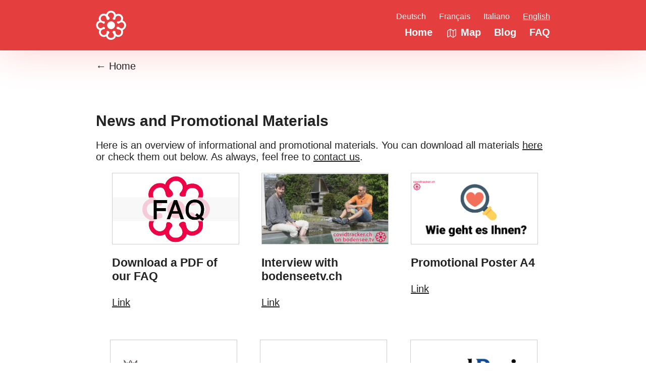

--- FILE ---
content_type: text/html; charset=UTF-8
request_url: https://www.covidtracker.ch/it/presskit
body_size: 4154
content:
<!doctype html> <html lang=it> <head> <meta charset=utf-8> <meta http-equiv=x-ua-compatible content="ie=edge"> <meta name=viewport content="width=device-width, initial-scale=1, shrink-to-fit=no"> <title>Tracciamento del COVID-19 in Svizzera</title> <link href="/stylesheets/modalise.css" rel=stylesheet /> <link href="/stylesheets/site.css" rel=stylesheet /> <link href="/stylesheets/appview.css" rel=stylesheet /> <link href="/stylesheets/tabs.css" rel=stylesheet /> <link rel=apple-touch-icon sizes=180x180 href="/images/meta/apple-touch-icon.png"> <link rel=icon type="image/png" sizes=32x32 href="/images/meta/favicon-32x32.png"> <link rel=icon type="image/png" sizes=16x16 href="/images/meta/favicon-16x16.png"> <link rel=mask-icon href="/images/meta/safari-pinned-tab.svg" color="#ff0000"> <link rel="shortcut icon" href="/images/meta/favicon.ico"> <meta name=msapplication-TileColor content="#b91d47"> <meta name=theme-color content="#ffffff"> <meta name=”twitter:card” content=”summary”/> <meta name=description content="Solo agendo insieme possiamo salvare vite! Aiutaci a proteggere persone particolarmente a rischio usando il Covid-19-Tracker."> <meta property="og:type" content=website /> <meta property="og:title" content="Tracciamento del COVID-19 in Svizzera"/> <meta property="og:url" content="https://www.covidtracker.ch/it/presskit.html"/> <meta property="og:description" content="Solo agendo insieme possiamo salvare vite! Aiutaci a proteggere persone particolarmente a rischio usando il Covid-19-Tracker."/> <meta property="og:image" content="https://www.covidtracker.ch/images/meta/ogimage-merged.png"/> <meta property="og:image:width" content=1200 /> <meta property="og:image:height" content=630 /> <script>
    function onDOMReady(runFunc) {
      if (document.readyState != 'loading') {
        // in case the document is already rendered
        runFunc();
      }
      else if (document.addEventListener) {
        // for modern browsers
        document.addEventListener('DOMContentLoaded', runFunc);
      }
      else {
        // IE <= 8
        document.attachEvent('onreadystatechange', function() {
          if (document.readyState === 'complete') {
            runFunc();
          }
        });
      }
    }
    </script> </head> <body id=body data-lang=it> <header class=header> <div class=navigation> <div class=navigation__inner> <ul class=lang-nav> <li><a class='js-setLang langlink ml-4' data-lang='de' href='/presskit'>Deutsch</a></li> <li><a class='js-setLang langlink ml-4' data-lang='fr' href='/fr/presskit'>Français</a></li> <li><a class='js-setLang langlink ml-4 active' data-lang='it' href='/it/presskit'>Italiano</a></li> <li><a class='js-setLang langlink ml-4' data-lang='en' href='/en/presskit'>English</a></li> </ul> <nav class=main-nav> <ul> <li><a href="/it/">Home</a></li> <li><a href='/it/map'><img class=map-icon src="/images/map-outline.svg" alt="Map image"> Map</a></li> <li><a href="/it/blog/">Blog</a></li> <li><a href='/it/faq'>FAQ</a></li> </ul> </nav> </div> </div> <div class=container> <a href="/it/"><?xml version="1.0" encoding=UTF-8?> <svg class=logo width=403px height=405px viewBox="0 0 403 405" version="1.1" xmlns="http://www.w3.org/2000/svg" xmlns:xlink="http://www.w3.org/1999/xlink"> <g id=Artboard-Copy-2 stroke=none stroke-width=1 fill=none fill-rule=evenodd> <g id=covid19survey-logo transform="translate(1.483871, 7.000000)"> <path d="M200.324555,0.638011613 C218.840684,0.638011613 237.085845,9.48962452 250.363265,24.7541406 C257.137458,32.43156 261.563265,41.8251084 263.640684,51.8509148 C273.034232,46.2509148 284.234232,43.2702697 296.608426,43.2702697 C319.911652,43.2702697 340.5052,54.4702697 351.976168,73.6186568 C362.9052,91.5928503 363.718103,113.99285 354.324555,133.683173 C371.66649,138.108979 384.94391,149.308979 393.524555,167.283173 C399.124555,178.754141 402.1052,189.050915 399.66649,204.405754 C395.511652,230.599302 377.898748,252.096076 355.498748,260.044463 C358.750361,267.360592 359.292297,275.399302 359.292297,286.508979 C359.292297,315.683173 349.537458,332.121883 324.247135,345.128334 C314.492297,350.096076 304.827781,352.805754 294.801974,352.805754 C283.872942,352.805754 273.034232,349.554141 263.279394,343.412205 C263.008426,344.315431 263.008426,345.489625 262.647135,346.39285 C256.86649,375.567044 224.440684,391.19285 197.34391,391.19285 C187.589071,391.19285 178.827781,389.386399 170.518103,385.863818 C152.54391,378.186399 139.26649,362.018657 135.472942,344.315431 C134.027781,345.218657 132.492297,345.760592 131.047135,346.39285 C124.001974,349.644463 114.518103,353.167044 103.679394,353.167044 C92.7503613,353.167044 83.6277806,349.644463 76.5826194,346.39285 C60.6858452,339.076721 48.0406839,324.896076 42.1697161,307.19285 C36.5697161,290.663818 37.7439097,273.321883 45.421329,258.87027 C37.4729419,256.250915 31.3310065,252.096076 26.5439097,248.573495 C7.66649032,234.121883 -1.45609032,213.257366 0.892296774,189.050915 C3.24068387,164.03156 17.421329,145.515431 40.3632645,136.663818 C41.5374581,136.39285 42.7116516,135.760592 43.6148774,135.489625 C36.2987484,122.573495 34.4922968,107.850915 38.6471355,92.7670439 C47.2277806,61.8767213 74.2342323,40.3799471 104.582619,40.3799471 C117.860039,40.3799471 127.885845,43.63156 135.834232,48.9605923 C141.976168,26.0186568 163.201974,6.59930194 189.395523,1.54123742 C192.918103,0.908979355 196.440684,0.638011613 200.324555,0.638011613 Z M225.885845,96.1993019 C258.311652,66.2122052 229.137458,21.7734955 193.821329,26.7412374 C174.672942,30.2638181 158.776168,46.7928503 158.776168,62.6896245 C158.234232,77.1412374 172.053587,78.5863987 180.001974,95.6573665 C192.737458,120.405754 145.589071,138.289625 139.989071,110.650915 C132.94391,76.2380116 124.995523,66.2122052 104.401974,66.2122052 C52.9181032,67.6573665 43.7955226,146.87027 108.556813,144.250915 C123.008426,144.250915 119.756813,190.405754 92.389071,170.715431 C74.1439097,157.799302 63.2148774,155.089625 49.1245548,160.418657 C-1.45609032,179.205754 38.2858452,267.812205 87.421329,224.276721 C118.040684,203.141237 129.511652,245.773495 110.092297,248.754141 C58.2471355,249.928334 48.221329,301.502528 86.5181032,323.541237 C114.518103,335.554141 141.524555,319.386399 142.156813,283.167044 C144.234232,258.779947 191.292297,279.915431 173.950361,303.218657 C151.008426,330.676721 154.531006,347.115431 179.821329,362.741237 C227.240684,376.560592 260.479394,338.263818 221.279394,295.902528 C205.653587,274.767044 255.421329,259.412205 257.769716,280.908979 C260.118103,315.954141 282.518103,337.99285 313.137458,323.27027 C336.079394,315.954141 342.582619,277.296076 326.685845,263.205754 C319.098748,256.43156 321.718103,256.43156 289.021329,249.928334 C256.053587,243.154141 277.821329,201.876721 301.395523,218.405754 C325.240684,235.476721 331.74391,238.999302 337.885845,238.728334 C362.634232,238.186399 385.3052,203.683173 370.853587,178.663818 C358.840684,153.915431 333.460039,149.218657 310.518103,169.27027 C285.498748,188.328334 264.001974,144.79285 291.640684,144.79285 C345.74391,147.141237 351.072942,69.1025277 296.608426,68.83156 C272.763265,68.83156 257.679394,85.9025277 257.408426,112.999302 C257.408426,127.721883 204.389071,123.567044 225.885845,96.1993019 Z" id=Combined-Shape fill="#FFFFFF" fill-rule=nonzero></path> <g id=inner transform="translate(25.550361, 25.476721)"></g> <circle id=center fill="#FFFFFF" fill-rule=nonzero cx="200.516129" cy=196 r="52.7483871"></circle> </g> </g> </svg></a> </div> </header> <div class="container homelink"> <a href="/it/">Home</a> </div> <div class=container> <section class="subpage pressKit"> <h2>Novità e materiale promozionale</h2> Ecco una panoramica dei materiali informativi e promozionali. Puoi scaricare tutti i materiali <a href="/images/presskit/full_presskit.zip"> qui </a> o dai un'occhiata qui sotto. Come sempre, non esitare a <a href="mailto:info@covidtracker.ch">contattarci<a>. <div class=boxholder> <div class=box> <div class=banner alt="FAQ thumbnail" style="background-image: url('/images/presskit/faq_thumbnail-01.png');"></div> <h3>Scarica un PDF delle nostre FAQ</h3> <p> <a target=_blank href="/images/presskit/FAQs_consolidation.pdf">Link</a> </p> </div> <div class=box> <div class=banner alt="bodensee tv interview" style="background-image: url('/images/presskit/image_newsletter_luca_interview-01.jpg');"></div> <h3>Intervista con bodenseetv.ch</h3> <p> <a target=_blank href="https://bodenseetv.ch/kfs-30-04-01-05-2020-covidtracker-ch-corona-ticker-hafenmeister/">Link</a> </p> </div> <div class=box> <div class=banner alt="info poster" style="background-image: url('/images/presskit/poster_thumbnail.png')"></div> <h3>Poster promozionale A4</h3> <p> <a target=_blank href="/images/presskit/covidtracker_poster_localized_MAY.pdf">Link</a> </p> </div> <div class=box> <div class=banner alt="Gesundheitsdirektion des Kantons Bern" style="background-image: url('/images/partner/logo-bern.png')"></div> <h3>Comunicato stampa Canton Berna</h3> <p> <a target=_blank href="https://www.be.ch/portal/de/index/mediencenter/medienmitteilungen.meldungNeu.html/portal/de/meldungen/mm/2020/04/20200408_0901_die_eth_zuerich_undderkantonbernentwickelngemeinsamdencovid-19sy?utm_source=rss&utm_medium=Medienmitteilungen&utm_campaign=Die+ETH+Z%C3%BCrich+und+der+Kanton+Bern+entwickeln+gemeinsam+den+COVID-19+Symptom-Tracker">Link</a> </p> </div> <div class=box> <div class=banner alt="ethz press release" style="background-image: url('/images/partner/logo-eth.png')"></div> <h3>Comunicato stampa ETH Zurigo</h3> <p> <a target=_blank href="https://ethz.ch/en/news-and-events/eth-news/news/2020/04/fighting-coronavirus-together.html">Link</a> </p> </div> <div class=box> <div class=banner alt="medarchiv preprint" style="background-image: url('/images/presskit/medarxiv_thumbnail.png')"></div> <h3>Articolo prestampato con il consorzio internazionale per sondaggi COVID-19.</h3> <p> <a target=_blank href="https://www.medrxiv.org/content/10.1101/2020.04.02.20051284v1?rss=1%22">Link</a> </p> </div> <div class=box> <div class=banner alt="stronger together promo image" style="background-image: url('/images/presskit/stronger_together_thumbnail.jpg')"></div> <h3>Immagini promozionali insieme più forti</h3> <p> <a target=_blank href="/images/presskit/stronger_together_promo_image.zip">Link</a> </p> </div> <div class=box> <div class=banner alt="need a break promo image" style="background-image: url('/images/presskit/need_a_break_thumbnail.jpg')"></div> <h3>Hai bisogno di una pausa Immagini promozionali</h3> <p> <a target=_blank href="/images/presskit/need_a_break_promo_image.zip">Link</a> </p> </div> <div class=box> <div class=banner alt="medarchiv preprint" style="background-image: url('/images/presskit/radio_thumbnail.png')"></div> <h3>Radiospot di RTS (in francese)</h3> <p> <a target=_blank href="https://www.rts.ch/play/radio/le-journal-horaire/audio/la-plateforme-participative-covidtracker-ch-veut-identifier-les-foyers-de-contamination-au-coronavirus?id=11200559">Link</a> </p> </div> </div> </section> </div> <footer class=footer> <div class=container> <ul class=footer__nav> <li><a href='/it/map'>Map</a></li> <li><a href='/it/faq'>FAQ</a></li> <li><a href='/it/imprint'>Note legali</a></li> <li><a href='/it/study_info' target='_blank'>Foglio informativo per i partecipanti</a></li> <li><a href='/it/consent' target='_blank'>Termini di consenso</a></li> <li><a href='/it/presskit' target='_blank'>Press Kit</a></li> </ul> </div> </footer> <script src="https://polyfill.io/v3/polyfill.min.js?features=Element.prototype.dataset%2Cdocument.querySelector%2CArray.prototype.includes"></script> <script src="/javascripts/date-input-polyfill.min.js"></script> <script src="/javascripts/modalise.min.js"></script> <script src="/javascripts/persistence.js"></script> <script src="/javascripts/site.js"></script> <script src="/javascripts/tabs.js"></script> </body> </html>

--- FILE ---
content_type: text/html; charset=UTF-8
request_url: https://www.covidtracker.ch/en/presskit
body_size: 3923
content:
<!doctype html> <html lang=en> <head> <meta charset=utf-8> <meta http-equiv=x-ua-compatible content="ie=edge"> <meta name=viewport content="width=device-width, initial-scale=1, shrink-to-fit=no"> <title>COVID-19 Tracking Switzerland</title> <link href="/stylesheets/modalise.css" rel=stylesheet /> <link href="/stylesheets/site.css" rel=stylesheet /> <link href="/stylesheets/appview.css" rel=stylesheet /> <link href="/stylesheets/tabs.css" rel=stylesheet /> <link rel=apple-touch-icon sizes=180x180 href="/images/meta/apple-touch-icon.png"> <link rel=icon type="image/png" sizes=32x32 href="/images/meta/favicon-32x32.png"> <link rel=icon type="image/png" sizes=16x16 href="/images/meta/favicon-16x16.png"> <link rel=mask-icon href="/images/meta/safari-pinned-tab.svg" color="#ff0000"> <link rel="shortcut icon" href="/images/meta/favicon.ico"> <meta name=msapplication-TileColor content="#b91d47"> <meta name=theme-color content="#ffffff"> <meta name=”twitter:card” content=”summary”/> <meta name=description content="Only together can we save lives! Do your part to protect risk groups with the Covid-19 tracker."> <meta property="og:type" content=website /> <meta property="og:title" content="COVID-19 Tracking Switzerland"/> <meta property="og:url" content="https://www.covidtracker.ch/en/presskit.html"/> <meta property="og:description" content="Only together can we save lives! Do your part to protect risk groups with the Covid-19 tracker."/> <meta property="og:image" content="https://www.covidtracker.ch/images/meta/ogimage-merged.png"/> <meta property="og:image:width" content=1200 /> <meta property="og:image:height" content=630 /> <script>
    function onDOMReady(runFunc) {
      if (document.readyState != 'loading') {
        // in case the document is already rendered
        runFunc();
      }
      else if (document.addEventListener) {
        // for modern browsers
        document.addEventListener('DOMContentLoaded', runFunc);
      }
      else {
        // IE <= 8
        document.attachEvent('onreadystatechange', function() {
          if (document.readyState === 'complete') {
            runFunc();
          }
        });
      }
    }
    </script> </head> <body id=body data-lang=en> <header class=header> <div class=navigation> <div class=navigation__inner> <ul class=lang-nav> <li><a class='js-setLang langlink ml-4' data-lang='de' href='/presskit'>Deutsch</a></li> <li><a class='js-setLang langlink ml-4' data-lang='fr' href='/fr/presskit'>Français</a></li> <li><a class='js-setLang langlink ml-4' data-lang='it' href='/it/presskit'>Italiano</a></li> <li><a class='js-setLang langlink ml-4 active' data-lang='en' href='/en/presskit'>English</a></li> </ul> <nav class=main-nav> <ul> <li><a href="/en/">Home</a></li> <li><a href='/en/map'><img class=map-icon src="/images/map-outline.svg" alt="Map image"> Map</a></li> <li><a href="/en/blog/">Blog</a></li> <li><a href='/en/faq'>FAQ</a></li> </ul> </nav> </div> </div> <div class=container> <a href="/en/"><?xml version="1.0" encoding=UTF-8?> <svg class=logo width=403px height=405px viewBox="0 0 403 405" version="1.1" xmlns="http://www.w3.org/2000/svg" xmlns:xlink="http://www.w3.org/1999/xlink"> <g id=Artboard-Copy-2 stroke=none stroke-width=1 fill=none fill-rule=evenodd> <g id=covid19survey-logo transform="translate(1.483871, 7.000000)"> <path d="M200.324555,0.638011613 C218.840684,0.638011613 237.085845,9.48962452 250.363265,24.7541406 C257.137458,32.43156 261.563265,41.8251084 263.640684,51.8509148 C273.034232,46.2509148 284.234232,43.2702697 296.608426,43.2702697 C319.911652,43.2702697 340.5052,54.4702697 351.976168,73.6186568 C362.9052,91.5928503 363.718103,113.99285 354.324555,133.683173 C371.66649,138.108979 384.94391,149.308979 393.524555,167.283173 C399.124555,178.754141 402.1052,189.050915 399.66649,204.405754 C395.511652,230.599302 377.898748,252.096076 355.498748,260.044463 C358.750361,267.360592 359.292297,275.399302 359.292297,286.508979 C359.292297,315.683173 349.537458,332.121883 324.247135,345.128334 C314.492297,350.096076 304.827781,352.805754 294.801974,352.805754 C283.872942,352.805754 273.034232,349.554141 263.279394,343.412205 C263.008426,344.315431 263.008426,345.489625 262.647135,346.39285 C256.86649,375.567044 224.440684,391.19285 197.34391,391.19285 C187.589071,391.19285 178.827781,389.386399 170.518103,385.863818 C152.54391,378.186399 139.26649,362.018657 135.472942,344.315431 C134.027781,345.218657 132.492297,345.760592 131.047135,346.39285 C124.001974,349.644463 114.518103,353.167044 103.679394,353.167044 C92.7503613,353.167044 83.6277806,349.644463 76.5826194,346.39285 C60.6858452,339.076721 48.0406839,324.896076 42.1697161,307.19285 C36.5697161,290.663818 37.7439097,273.321883 45.421329,258.87027 C37.4729419,256.250915 31.3310065,252.096076 26.5439097,248.573495 C7.66649032,234.121883 -1.45609032,213.257366 0.892296774,189.050915 C3.24068387,164.03156 17.421329,145.515431 40.3632645,136.663818 C41.5374581,136.39285 42.7116516,135.760592 43.6148774,135.489625 C36.2987484,122.573495 34.4922968,107.850915 38.6471355,92.7670439 C47.2277806,61.8767213 74.2342323,40.3799471 104.582619,40.3799471 C117.860039,40.3799471 127.885845,43.63156 135.834232,48.9605923 C141.976168,26.0186568 163.201974,6.59930194 189.395523,1.54123742 C192.918103,0.908979355 196.440684,0.638011613 200.324555,0.638011613 Z M225.885845,96.1993019 C258.311652,66.2122052 229.137458,21.7734955 193.821329,26.7412374 C174.672942,30.2638181 158.776168,46.7928503 158.776168,62.6896245 C158.234232,77.1412374 172.053587,78.5863987 180.001974,95.6573665 C192.737458,120.405754 145.589071,138.289625 139.989071,110.650915 C132.94391,76.2380116 124.995523,66.2122052 104.401974,66.2122052 C52.9181032,67.6573665 43.7955226,146.87027 108.556813,144.250915 C123.008426,144.250915 119.756813,190.405754 92.389071,170.715431 C74.1439097,157.799302 63.2148774,155.089625 49.1245548,160.418657 C-1.45609032,179.205754 38.2858452,267.812205 87.421329,224.276721 C118.040684,203.141237 129.511652,245.773495 110.092297,248.754141 C58.2471355,249.928334 48.221329,301.502528 86.5181032,323.541237 C114.518103,335.554141 141.524555,319.386399 142.156813,283.167044 C144.234232,258.779947 191.292297,279.915431 173.950361,303.218657 C151.008426,330.676721 154.531006,347.115431 179.821329,362.741237 C227.240684,376.560592 260.479394,338.263818 221.279394,295.902528 C205.653587,274.767044 255.421329,259.412205 257.769716,280.908979 C260.118103,315.954141 282.518103,337.99285 313.137458,323.27027 C336.079394,315.954141 342.582619,277.296076 326.685845,263.205754 C319.098748,256.43156 321.718103,256.43156 289.021329,249.928334 C256.053587,243.154141 277.821329,201.876721 301.395523,218.405754 C325.240684,235.476721 331.74391,238.999302 337.885845,238.728334 C362.634232,238.186399 385.3052,203.683173 370.853587,178.663818 C358.840684,153.915431 333.460039,149.218657 310.518103,169.27027 C285.498748,188.328334 264.001974,144.79285 291.640684,144.79285 C345.74391,147.141237 351.072942,69.1025277 296.608426,68.83156 C272.763265,68.83156 257.679394,85.9025277 257.408426,112.999302 C257.408426,127.721883 204.389071,123.567044 225.885845,96.1993019 Z" id=Combined-Shape fill="#FFFFFF" fill-rule=nonzero></path> <g id=inner transform="translate(25.550361, 25.476721)"></g> <circle id=center fill="#FFFFFF" fill-rule=nonzero cx="200.516129" cy=196 r="52.7483871"></circle> </g> </g> </svg></a> </div> </header> <div class="container homelink"> <a href="/en/">Home</a> </div> <div class=container> <section class="subpage pressKit"> <h2>News and Promotional Materials</h2> Here is an overview of informational and promotional materials. You can download all materials <a href="/images/presskit/full_presskit.zip">here</a> or check them out below. As always, feel free to <a href="mailto:info@covidtracker.ch">contact us<a>. <div class=boxholder> <div class=box> <div class=banner alt="FAQ thumbnail" style="background-image: url('/images/presskit/faq_thumbnail-01.png');"></div> <h3>Download a PDF of our FAQ</h3> <p> <a target=_blank href="/images/presskit/FAQs_consolidation.pdf">Link</a> </p> </div> <div class=box> <div class=banner alt="bodensee tv interview" style="background-image: url('/images/presskit/image_newsletter_luca_interview-01.jpg');"></div> <h3>Interview with bodenseetv.ch</h3> <p> <a target=_blank href="https://bodenseetv.ch/kfs-30-04-01-05-2020-covidtracker-ch-corona-ticker-hafenmeister/">Link</a> </p> </div> <div class=box> <div class=banner alt="info poster" style="background-image: url('/images/presskit/poster_thumbnail.png')"></div> <h3>Promotional Poster A4</h3> <p> <a target=_blank href="/images/presskit/covidtracker_poster_localized_MAY.pdf">Link</a> </p> </div> <div class=box> <div class=banner alt="Gesundheitsdirektion des Kantons Bern" style="background-image: url('/images/partner/logo-bern.png')"></div> <h3>Canton Bern Press Release</h3> <p> <a target=_blank href="https://www.be.ch/portal/de/index/mediencenter/medienmitteilungen.meldungNeu.html/portal/de/meldungen/mm/2020/04/20200408_0901_die_eth_zuerich_undderkantonbernentwickelngemeinsamdencovid-19sy?utm_source=rss&utm_medium=Medienmitteilungen&utm_campaign=Die+ETH+Z%C3%BCrich+und+der+Kanton+Bern+entwickeln+gemeinsam+den+COVID-19+Symptom-Tracker">Link</a> </p> </div> <div class=box> <div class=banner alt="ethz press release" style="background-image: url('/images/partner/logo-eth.png')"></div> <h3>ETH Zurich Press Release</h3> <p> <a target=_blank href="https://ethz.ch/en/news-and-events/eth-news/news/2020/04/fighting-coronavirus-together.html">Link</a> </p> </div> <div class=box> <div class=banner alt="medarchiv preprint" style="background-image: url('/images/presskit/medarxiv_thumbnail.png')"></div> <h3>Pre-print article with the international COVID-19 survey consortium.</h3> <p> <a target=_blank href="https://www.medrxiv.org/content/10.1101/2020.04.02.20051284v1?rss=1%22">Link</a> </p> </div> <div class=box> <div class=banner alt="stronger together promo image" style="background-image: url('/images/presskit/stronger_together_thumbnail.jpg')"></div> <h3>Stronger Together Promotional Images</h3> <p> <a target=_blank href="/images/presskit/stronger_together_promo_image.zip">Link</a> </p> </div> <div class=box> <div class=banner alt="need a break promo image" style="background-image: url('/images/presskit/need_a_break_thumbnail.jpg')"></div> <h3>Need a Break Promotional Images</h3> <p> <a target=_blank href="/images/presskit/need_a_break_promo_image.zip">Link</a> </p> </div> <div class=box> <div class=banner alt="medarchiv preprint" style="background-image: url('/images/presskit/radio_thumbnail.png')"></div> <h3>Radiospot from RTS (in French)</h3> <p> <a target=_blank href="https://www.rts.ch/play/radio/le-journal-horaire/audio/la-plateforme-participative-covidtracker-ch-veut-identifier-les-foyers-de-contamination-au-coronavirus?id=11200559">Link</a> </p> </div> </div> </section> </div> <footer class=footer> <div class=container> <ul class=footer__nav> <li><a href='/en/map'>Map</a></li> <li><a href='/en/faq'>FAQ</a></li> <li><a href='/en/imprint'>Legal Notice</a></li> <li><a href='/en/study_info' target='_blank'>Information for participants</a></li> <li><a href='/en/consent' target='_blank'>Terms of consent</a></li> <li><a href='/en/presskit' target='_blank'>Press Kit</a></li> </ul> </div> </footer> <script src="https://polyfill.io/v3/polyfill.min.js?features=Element.prototype.dataset%2Cdocument.querySelector%2CArray.prototype.includes"></script> <script src="/javascripts/date-input-polyfill.min.js"></script> <script src="/javascripts/modalise.min.js"></script> <script src="/javascripts/persistence.js"></script> <script src="/javascripts/site.js"></script> <script src="/javascripts/tabs.js"></script> </body> </html>

--- FILE ---
content_type: text/css; charset=UTF-8
request_url: https://www.covidtracker.ch/stylesheets/modalise.css
body_size: 46
content:
.mdl{text-align:left;font-size:18px;display:none;position:fixed;z-index:1;left:0;top:0;right:0;height:100%;overflow:auto;background-color:black;background-color:rgba(0,0,0,0.4)}.mdl-content{vertical-align:center;position:fixed;top:30px;left:30px;right:30px;border:solid 1px darkred;border-radius:5px !important;background-color:#fefefe}.mdl-fadein{-webkit-animation-name:mdl-fadeIn;-webkit-animation-duration:0.4s;animation-name:mdl-fadeIn;animation-duration:0.4s}.mdl-slidein{-webkit-animation-name:mdl-slideIn;-webkit-animation-duration:0.4s;animation-name:mdl-slideIn;animation-duration:0.4s}.close{float:right;font-size:28px;font-weight:bold}.close:focus,.close:hover{color:#000;text-decoration:none;cursor:pointer}.mdl-body{padding:20px;color:#777}.mdl-header{font-size:24px;padding:4px 4px}.mdl-header h2{margin:0}.mdl-footer{text-align:right;padding-right:20px}.mdl-footer button{margin-left:15px}@-webkit-keyframes mdl-slideIn{from{top:-300px;opacity:0}to{top:30px;opacity:1}}@keyframes mdl-slideIn{from{top:-300px;opacity:0}to{top:30px;opacity:1}}@-webkit-keyframes mdl-fadeIn{from{opacity:0}to{opacity:1}}@keyframes mdl-fadeIn{from{opacity:0}to{opacity:1}}

--- FILE ---
content_type: text/css; charset=UTF-8
request_url: https://www.covidtracker.ch/stylesheets/site.css
body_size: 2229
content:
html{font-size:20px}@media screen and (max-width: 640px){html{font-size:16px}}body{background-color:#fff;color:#222;font-family:-apple-system, BlinkMacSystemFont, "Helvetica Neue", Helvetica, Arial, sans-serif;margin:0}a{color:inherit}a:focus,a:hover{text-decoration:none}a img{border:none}h2{margin:3rem 0 1rem 0}@media screen and (max-width: 640px){h2{margin:2rem 0 1rem 0}}p{line-height:1.4}.blog-detail p{margin:0}ul.list li{line-height:1.4;margin:.5rem 0}.blog-detail h4{margin:0}th{padding:10px;font-weight:normal;text-align:right}td{padding:10px;font-weight:bold}.btn{--webkit-appearance: none;display:inline-block;padding:.75rem 2rem;border:none;border-radius:4px;background-color:#da3838;color:#fff;font-size:1rem;text-decoration:none;margin:2rem 0;cursor:pointer;-webkit-box-shadow:0 4px 20px -5px rgba(0,0,0,0.2);box-shadow:0 4px 20px -5px rgba(0,0,0,0.2);-webkit-transition:.2s background-color;transition:.2s background-color}.btn:hover{background-color:#c00}.btn:disabled{background-color:#f5b8b8}.btn--inv{background-color:#fff;color:#da3838}.btn--inv:hover{background-color:#fee}.btn--small{height:12px;font-size:14px;margin-top:0;margin-bottom:0;padding-top:.5rem}.btn--download img{height:15px;padding-bottom:2px;margin-right:3px;vertical-align:middle}.container{max-width:940px;padding:0 1rem;margin:0 auto;-webkit-box-sizing:border-box;box-sizing:border-box;position:relative}.container--wide{max-width:1500px}.hero{background:#e53e3e;background-image:-webkit-gradient(linear, left top, left bottom, from(#f74141), to(#e53e3e));background-image:linear-gradient(#f74141, #e53e3e);color:#fff;-webkit-box-shadow:0 4px 50px 0 rgba(255,0,0,0.25);box-shadow:0 4px 50px 0 rgba(255,0,0,0.25);border-bottom:1px solid #a00}.hero .container{padding:1rem 1rem 6rem 1rem}.hero .logo{display:block;width:6rem;height:auto;margin-bottom:2rem}@media screen and (max-width: 640px){.hero .container{padding:1rem 1rem 2rem 1rem}.hero .logo{margin-left:0;width:3rem}}.form{padding:2rem 0 6rem 0}.input-wrap{margin:2.5rem 0}.input-wrap .label{display:block;font-size:.8rem;color:#666;font-weight:bold;margin-bottom:.5rem;letter-spacing:.02rem}.input-wrap .subtext{display:block;font-size:.7rem;color:#999;line-height:1.4;font-weight:normal;margin-bottom:.75rem;margin-top:-.25rem;letter-spacing:.02rem}.input-wrap .subtext--rb-inset{margin-left:1.5em;margin-top:.15rem}.input-wrap .subtext--inset{margin-top:5px}.input-wrap--child{padding-left:1rem;margin-top:-1rem;border-left:4px solid #eee}.input-wrap--text .input{--webkit-appearance: none;border:1px solid #aaa;display:block;width:100%;font-size:1rem;font-family:-apple-system, BlinkMacSystemFont, "Helvetica Neue", Helvetica, Arial, sans-serif;border-radius:3px;padding:.5rem;-webkit-box-sizing:border-box;box-sizing:border-box}.input-wrap--text .input:focus{outline:none;border-color:#000;background:#fafafa}.input-wrap--text .input--short{max-width:12rem}.input-wrap--radio .radio-wrap{display:flex;flex-wrap:wrap}.input-wrap--radio .radio-item{display:flex;align-items:center;margin-right:1.5rem;margin-top:.25rem}@media screen and (max-width: 640px){.input-wrap--radio .radio-item{line-height:1.7;margin-top:.25rem}}.input-wrap--radio .input{margin-right:.5rem}.input-wrap--checkboxlist .checkboxlist-item{display:block;margin-bottom:0.5em;margin-left:26px}.input-wrap--checkboxlist .checkboxlist-item input{margin-left:-26px;font-size:24px}.input-wrap__info{display:block;font-size:.7rem;line-height:1.1rem;max-width:500px;margin-top:.5rem;color:#888;padding-left:1.5rem;position:relative}.input-wrap__info::before{content:"i";position:absolute;top:.05rem;left:0;display:block;width:1rem;height:1rem;background-color:#bbb;text-shadow:0 1px 1px rgba(0,0,0,0.5);color:#fff;text-align:center;font-weight:bold;border-radius:99%;line-height:1rem}.input-wrap#wrap-participantcode{margin-top:1.5rem}.dropdown{font-size:1rem;font-family:-apple-system, BlinkMacSystemFont, "Helvetica Neue", Helvetica, Arial, sans-serif;border-radius:3px}.code{font-size:1rem;font-family:monospace}.section-title{display:block;margin-top:6rem;border-bottom:1px solid #ccc;padding-bottom:.5rem}.footer{background:#fafafa;border-top:1px solid #ddd;padding:2rem 0;color:#666;font-size:.8rem;text-align:center}.footer__nav{list-style-type:none;margin:0;padding:0}.footer__nav li{display:inline;margin:0 .5rem}.header{background-color:#e53e3e;color:#fff;padding:.5rem 0;height:4rem;position:relative;-webkit-box-shadow:0 2px 80px 0 rgba(255,0,0,0.2);box-shadow:0 2px 80px 0 rgba(255,0,0,0.2)}.header .container{height:100%}.header h1{font-size:1.5rem;padding-left:4rem}.header h1 a{text-decoration:none}@media screen and (max-width: 640px){.header h1{font-size:1rem;padding-left:3rem}}.header .logo{position:absolute;top:50%;left:1rem;width:auto;height:3rem;-webkit-transform:translateY(-50%);transform:translateY(-50%);z-index:1}@media screen and (max-width: 640px){.header .logo{height:2.5rem}}@media screen and (max-width: 640px){.header{-webkit-box-shadow:0 2px 50px 0 rgba(255,0,0,0.2);box-shadow:0 2px 50px 0 rgba(255,0,0,0.2)}}section.subpage{padding:2rem 0 4rem 0}@media screen and (max-width: 640px){section.subpage{padding:1rem 0}}.home-section{padding:2rem 1rem 2rem 1rem;border-bottom:1px solid #ddd}.home-section h2{font-size:.75rem;margin:0 auto;margin-bottom:.5rem;text-align:center;font-weight:normal}.partners-wrap,.social-wrap{max-width:940px;padding:0 1rem;-webkit-box-sizing:border-box;box-sizing:border-box;margin:0 auto;display:flex;flex-wrap:wrap;justify-content:center}.partner{width:11rem;margin:0 1rem}.partner img{display:block;width:100%;height:auto}@media screen and (max-width: 640px){.partner{width:100%;max-width:10rem}}.social-wrap ul{list-style-type:none;margin:0;padding:0;text-align:center}.social-wrap ul li{display:inline}.social-btn{display:inline-block;font-size:.8rem;padding:.5rem 1rem;border:2px solid #aaa;border-radius:4px;background-image:url("../images/social-fb.svg");background-size:auto 100%;background-position:0 0;background-repeat:no-repeat;padding-left:2.5rem;text-decoration:none;margin:.5rem .5rem}.social-btn--fb{border-color:#3A559F}.social-btn--twitter{background-image:url("../images/social-twitter.svg");border-color:#03A9F4}.social-btn--whatsapp{background-image:url("../images/social-whatsapp.svg");border-color:#2CB742}.social-btn--mail{background-image:url("../images/social-mail.svg")}.social-btn:hover{background-color:#fafafa}.faq__question{font-size:1rem;line-height:1.4;margin-top:2rem;border-bottom:2px solid #ddd;padding-bottom:4px}.partner-grid ul{list-style-type:none;margin:0 -.5rem;width:calc(100% + 1rem);padding:0;display:flex;flex-wrap:wrap}.partner-grid ul li{display:block;width:calc(33.3% - 1rem);margin:.5rem .5rem;border:1px solid #ddd;-webkit-box-sizing:border-box;box-sizing:border-box}@media screen and (max-width: 640px){.partner-grid ul li{width:calc(50% - .5rem);margin:.5rem .25rem}}.partner-grid ul li img{display:block;width:100%}.homelink{margin-top:1rem;margin-bottom:-1rem;position:relative;z-index:1}.homelink a{text-decoration:none}.homelink a:before{content:"← "}.homelink a:hover{color:#e53e3e}.response-share{margin-top:4rem}.message{padding:1rem;font-size:.8rem;text-align:center;background-color:#000;color:#fff;font-weight:bold;letter-spacing:.05rem}.hidden{display:none}.map-container{width:100%;height:0;padding-bottom:70%;-webkit-box-sizing:border-box;box-sizing:border-box;position:relative}.map-container iframe{position:absolute;width:100%;height:100%}.map--detail .map-container{padding-bottom:65%;margin-bottom:4rem}@media screen and (max-width: 640px){.map--detail .map-container{padding-bottom:140%}}.navigation{position:absolute;top:2rem;left:0;width:100%;z-index:1}.navigation__inner{max-width:940px;margin:0 auto;position:relative;padding:0 1rem;-webkit-box-sizing:border-box;box-sizing:border-box}@media screen and (max-width: 640px){.navigation{top:1rem}}.header .navigation{top:1rem}.main-nav{margin-top:.5rem}.main-nav ul{list-style-type:none;margin:0;padding:0;text-align:right}.main-nav ul li{display:inline;margin-left:1rem;font-weight:bold}.main-nav ul li a{text-decoration:none}.lang-nav{display:block;width:100%;text-align:right;list-style-type:none;margin:0;padding:0}.lang-nav li{display:inline;margin-left:1rem;font-size:.8rem}.lang-nav li a{text-decoration:none}.lang-nav li a.active{text-decoration:underline}@media screen and (max-width: 640px){.lang-nav{top:1rem}}.boxed{border:solid 1px #ddd;border-radius:3px;background:#fafafa;padding:1rem 1.5rem}.boxed .reduced-margins{margin-top:1rem}.boxed .input-wrap{border-left-color:#93b7a5}.code-chooser.boxed{margin:3rem 0 4rem 0}.code-chooser.boxed .input-wrap{margin:.5rem 0}#randomKittenBox{padding:3px;border-radius:3px;border:solid 1px #ccc;background:white;width:400px;margin:0 auto;min-height:200px;background:url("../images/oval.svg") no-repeat center center}#randomKittenBox img{width:400px;min-height:200px;margin:0}section.map{padding:2rem 0 2rem 0}@media screen and (max-width: 640px){section.map{padding:1rem 0}}.map-icon{height:20px;padding:0px 2px;vertical-align:bottom}.survey_additional_container{margin-bottom:2em}.survey_additional_header{margin:3rem 0 1rem 0;font-size:1.5rem;color:#555}.survey_additional,.survey_additional_part2{margin:.5rem 0;font-size:.8rem;color:#555}.blog .blog_time{font-weight:normal;color:#888;font-size:.8rem;margin-top:-.5rem}.alert{border-radius:8px;padding:20px;margin-bottom:2rem;font-weight:normal;font-size:18px}.alert-primary{background-color:#a8dbf0;border:solid 1px #a8dbf0;color:#597580}.text-center{text-align:center}.font-italic{font-style:italic}.moreinfo-links{list-style-type:none;margin:0;padding:0;display:flex}.moreinfo-links li{font-size:.8rem;margin-right:1rem}.moreinfo-links li a{display:block;text-decoration:underline;color:#888}.blog-summary{margin-top:1rem;color:#888}.blog-img{width:100%;height:auto}.mdl-content{max-height:90vh;overflow-y:scroll}.mdl-footer{margin:1.5rem 0}.mdl-footer>.btn{margin:0.5rem 0 0 0.2rem !important}.pressKit .boxholder{display:flex;justify-content:space-evenly;flex-wrap:wrap}.pressKit .boxholder .box{margin:1rem;width:250px}.pressKit .boxholder .box .banner{border:solid 1px #ccc;background-size:contain;background-repeat:no-repeat;background-position:center center;width:100%;height:140px}.maintenance{display:flex;align-items:center;border:solid 1px #b18c3d;border-radius:3px;background-color:#fff9e0;padding:10px}.maintenance h3{margin:0;margin-bottom:10px}.maintenance p{margin:0}

--- FILE ---
content_type: text/css; charset=UTF-8
request_url: https://www.covidtracker.ch/stylesheets/appview.css
body_size: -40
content:
#body.appview .homelink{padding-top:110px}#body.appview .hero>.navigation{margin-top:-100px;background:#f74141;position:fixed;padding-top:100px;padding-bottom:15px}#body.appview .lang-nav{display:none}#body.appview .header{position:fixed;width:100%;z-index:999999;top:0px}

--- FILE ---
content_type: text/css; charset=UTF-8
request_url: https://www.covidtracker.ch/stylesheets/tabs.css
body_size: 175
content:
.c-tabs-nav{display:-webkit-box;display:-ms-flexbox;display:flex;list-style:none;margin:1rem 1em 0 2em;padding:0;padding-top:0.5rem}.c-tabs-nav__link{-webkit-box-flex:1;-ms-flex:1;flex:1;margin-right:4px;padding:12px;color:#664b4b;background-color:#b3a0a0;border:solid 1px #777;border-radius:2px 2px 0 0;text-align:center;-webkit-transition:color 0.3s;transition:color 0.3s;text-decoration:none;position:relative;bottom:-1px;max-width:300px}.c-tabs-nav__link:last-child{margin-right:0}.c-tabs-nav__link:hover{color:#6d6d6d}.c-tabs-nav__link.is-active{color:#dc446e;background-color:white;border-bottom:none}.c-tabs-nav__link i,.c-tabs-nav__link span{margin:0;padding:0;line-height:1}.c-tabs-nav__link i{font-size:18px}.c-tabs-nav__link span{display:none;font-size:18px}@media all and (min-width: 720px){.c-tabs-nav__link i{margin-bottom:12px;font-size:22px}.c-tabs-nav__link span{display:block}}.c-tab{display:none;background-color:white;border-top:solid 1px #777}.c-tab.is-active{display:block}.c-tab__content{padding:0 1.5rem 0 1.5rem}.c-tab__content section{padding-top:1rem}.c-tab__content h3{margin-top:0}.c-tabs.no-js .c-tabs-nav{display:none}.c-tabs.no-js .c-tab{display:block;margin-bottom:1.5rem}.c-tabs.no-js .c-tab:last-child{margin-bottom:0}.fader{background:white;background:-webkit-gradient(linear, left bottom, left top, from(white), to(rgba(255,255,255,0)));background:linear-gradient(0deg, white 0%, rgba(255,255,255,0) 100%);height:80px;position:absolute;z-index:9999;left:0;right:0;bottom:0;border-bottom:solid 1px #ccc}

--- FILE ---
content_type: text/css; charset=UTF-8
request_url: https://www.covidtracker.ch/stylesheets/modalise.css
body_size: 33
content:
.mdl{text-align:left;font-size:18px;display:none;position:fixed;z-index:1;left:0;top:0;right:0;height:100%;overflow:auto;background-color:black;background-color:rgba(0,0,0,0.4)}.mdl-content{vertical-align:center;position:fixed;top:30px;left:30px;right:30px;border:solid 1px darkred;border-radius:5px !important;background-color:#fefefe}.mdl-fadein{-webkit-animation-name:mdl-fadeIn;-webkit-animation-duration:0.4s;animation-name:mdl-fadeIn;animation-duration:0.4s}.mdl-slidein{-webkit-animation-name:mdl-slideIn;-webkit-animation-duration:0.4s;animation-name:mdl-slideIn;animation-duration:0.4s}.close{float:right;font-size:28px;font-weight:bold}.close:focus,.close:hover{color:#000;text-decoration:none;cursor:pointer}.mdl-body{padding:20px;color:#777}.mdl-header{font-size:24px;padding:4px 4px}.mdl-header h2{margin:0}.mdl-footer{text-align:right;padding-right:20px}.mdl-footer button{margin-left:15px}@-webkit-keyframes mdl-slideIn{from{top:-300px;opacity:0}to{top:30px;opacity:1}}@keyframes mdl-slideIn{from{top:-300px;opacity:0}to{top:30px;opacity:1}}@-webkit-keyframes mdl-fadeIn{from{opacity:0}to{opacity:1}}@keyframes mdl-fadeIn{from{opacity:0}to{opacity:1}}

--- FILE ---
content_type: text/css; charset=UTF-8
request_url: https://www.covidtracker.ch/stylesheets/site.css
body_size: 2199
content:
html{font-size:20px}@media screen and (max-width: 640px){html{font-size:16px}}body{background-color:#fff;color:#222;font-family:-apple-system, BlinkMacSystemFont, "Helvetica Neue", Helvetica, Arial, sans-serif;margin:0}a{color:inherit}a:focus,a:hover{text-decoration:none}a img{border:none}h2{margin:3rem 0 1rem 0}@media screen and (max-width: 640px){h2{margin:2rem 0 1rem 0}}p{line-height:1.4}.blog-detail p{margin:0}ul.list li{line-height:1.4;margin:.5rem 0}.blog-detail h4{margin:0}th{padding:10px;font-weight:normal;text-align:right}td{padding:10px;font-weight:bold}.btn{--webkit-appearance: none;display:inline-block;padding:.75rem 2rem;border:none;border-radius:4px;background-color:#da3838;color:#fff;font-size:1rem;text-decoration:none;margin:2rem 0;cursor:pointer;-webkit-box-shadow:0 4px 20px -5px rgba(0,0,0,0.2);box-shadow:0 4px 20px -5px rgba(0,0,0,0.2);-webkit-transition:.2s background-color;transition:.2s background-color}.btn:hover{background-color:#c00}.btn:disabled{background-color:#f5b8b8}.btn--inv{background-color:#fff;color:#da3838}.btn--inv:hover{background-color:#fee}.btn--small{height:12px;font-size:14px;margin-top:0;margin-bottom:0;padding-top:.5rem}.btn--download img{height:15px;padding-bottom:2px;margin-right:3px;vertical-align:middle}.container{max-width:940px;padding:0 1rem;margin:0 auto;-webkit-box-sizing:border-box;box-sizing:border-box;position:relative}.container--wide{max-width:1500px}.hero{background:#e53e3e;background-image:-webkit-gradient(linear, left top, left bottom, from(#f74141), to(#e53e3e));background-image:linear-gradient(#f74141, #e53e3e);color:#fff;-webkit-box-shadow:0 4px 50px 0 rgba(255,0,0,0.25);box-shadow:0 4px 50px 0 rgba(255,0,0,0.25);border-bottom:1px solid #a00}.hero .container{padding:1rem 1rem 6rem 1rem}.hero .logo{display:block;width:6rem;height:auto;margin-bottom:2rem}@media screen and (max-width: 640px){.hero .container{padding:1rem 1rem 2rem 1rem}.hero .logo{margin-left:0;width:3rem}}.form{padding:2rem 0 6rem 0}.input-wrap{margin:2.5rem 0}.input-wrap .label{display:block;font-size:.8rem;color:#666;font-weight:bold;margin-bottom:.5rem;letter-spacing:.02rem}.input-wrap .subtext{display:block;font-size:.7rem;color:#999;line-height:1.4;font-weight:normal;margin-bottom:.75rem;margin-top:-.25rem;letter-spacing:.02rem}.input-wrap .subtext--rb-inset{margin-left:1.5em;margin-top:.15rem}.input-wrap .subtext--inset{margin-top:5px}.input-wrap--child{padding-left:1rem;margin-top:-1rem;border-left:4px solid #eee}.input-wrap--text .input{--webkit-appearance: none;border:1px solid #aaa;display:block;width:100%;font-size:1rem;font-family:-apple-system, BlinkMacSystemFont, "Helvetica Neue", Helvetica, Arial, sans-serif;border-radius:3px;padding:.5rem;-webkit-box-sizing:border-box;box-sizing:border-box}.input-wrap--text .input:focus{outline:none;border-color:#000;background:#fafafa}.input-wrap--text .input--short{max-width:12rem}.input-wrap--radio .radio-wrap{display:flex;flex-wrap:wrap}.input-wrap--radio .radio-item{display:flex;align-items:center;margin-right:1.5rem;margin-top:.25rem}@media screen and (max-width: 640px){.input-wrap--radio .radio-item{line-height:1.7;margin-top:.25rem}}.input-wrap--radio .input{margin-right:.5rem}.input-wrap--checkboxlist .checkboxlist-item{display:block;margin-bottom:0.5em;margin-left:26px}.input-wrap--checkboxlist .checkboxlist-item input{margin-left:-26px;font-size:24px}.input-wrap__info{display:block;font-size:.7rem;line-height:1.1rem;max-width:500px;margin-top:.5rem;color:#888;padding-left:1.5rem;position:relative}.input-wrap__info::before{content:"i";position:absolute;top:.05rem;left:0;display:block;width:1rem;height:1rem;background-color:#bbb;text-shadow:0 1px 1px rgba(0,0,0,0.5);color:#fff;text-align:center;font-weight:bold;border-radius:99%;line-height:1rem}.input-wrap#wrap-participantcode{margin-top:1.5rem}.dropdown{font-size:1rem;font-family:-apple-system, BlinkMacSystemFont, "Helvetica Neue", Helvetica, Arial, sans-serif;border-radius:3px}.code{font-size:1rem;font-family:monospace}.section-title{display:block;margin-top:6rem;border-bottom:1px solid #ccc;padding-bottom:.5rem}.footer{background:#fafafa;border-top:1px solid #ddd;padding:2rem 0;color:#666;font-size:.8rem;text-align:center}.footer__nav{list-style-type:none;margin:0;padding:0}.footer__nav li{display:inline;margin:0 .5rem}.header{background-color:#e53e3e;color:#fff;padding:.5rem 0;height:4rem;position:relative;-webkit-box-shadow:0 2px 80px 0 rgba(255,0,0,0.2);box-shadow:0 2px 80px 0 rgba(255,0,0,0.2)}.header .container{height:100%}.header h1{font-size:1.5rem;padding-left:4rem}.header h1 a{text-decoration:none}@media screen and (max-width: 640px){.header h1{font-size:1rem;padding-left:3rem}}.header .logo{position:absolute;top:50%;left:1rem;width:auto;height:3rem;-webkit-transform:translateY(-50%);transform:translateY(-50%);z-index:1}@media screen and (max-width: 640px){.header .logo{height:2.5rem}}@media screen and (max-width: 640px){.header{-webkit-box-shadow:0 2px 50px 0 rgba(255,0,0,0.2);box-shadow:0 2px 50px 0 rgba(255,0,0,0.2)}}section.subpage{padding:2rem 0 4rem 0}@media screen and (max-width: 640px){section.subpage{padding:1rem 0}}.home-section{padding:2rem 1rem 2rem 1rem;border-bottom:1px solid #ddd}.home-section h2{font-size:.75rem;margin:0 auto;margin-bottom:.5rem;text-align:center;font-weight:normal}.partners-wrap,.social-wrap{max-width:940px;padding:0 1rem;-webkit-box-sizing:border-box;box-sizing:border-box;margin:0 auto;display:flex;flex-wrap:wrap;justify-content:center}.partner{width:11rem;margin:0 1rem}.partner img{display:block;width:100%;height:auto}@media screen and (max-width: 640px){.partner{width:100%;max-width:10rem}}.social-wrap ul{list-style-type:none;margin:0;padding:0;text-align:center}.social-wrap ul li{display:inline}.social-btn{display:inline-block;font-size:.8rem;padding:.5rem 1rem;border:2px solid #aaa;border-radius:4px;background-image:url("../images/social-fb.svg");background-size:auto 100%;background-position:0 0;background-repeat:no-repeat;padding-left:2.5rem;text-decoration:none;margin:.5rem .5rem}.social-btn--fb{border-color:#3A559F}.social-btn--twitter{background-image:url("../images/social-twitter.svg");border-color:#03A9F4}.social-btn--whatsapp{background-image:url("../images/social-whatsapp.svg");border-color:#2CB742}.social-btn--mail{background-image:url("../images/social-mail.svg")}.social-btn:hover{background-color:#fafafa}.faq__question{font-size:1rem;line-height:1.4;margin-top:2rem;border-bottom:2px solid #ddd;padding-bottom:4px}.partner-grid ul{list-style-type:none;margin:0 -.5rem;width:calc(100% + 1rem);padding:0;display:flex;flex-wrap:wrap}.partner-grid ul li{display:block;width:calc(33.3% - 1rem);margin:.5rem .5rem;border:1px solid #ddd;-webkit-box-sizing:border-box;box-sizing:border-box}@media screen and (max-width: 640px){.partner-grid ul li{width:calc(50% - .5rem);margin:.5rem .25rem}}.partner-grid ul li img{display:block;width:100%}.homelink{margin-top:1rem;margin-bottom:-1rem;position:relative;z-index:1}.homelink a{text-decoration:none}.homelink a:before{content:"← "}.homelink a:hover{color:#e53e3e}.response-share{margin-top:4rem}.message{padding:1rem;font-size:.8rem;text-align:center;background-color:#000;color:#fff;font-weight:bold;letter-spacing:.05rem}.hidden{display:none}.map-container{width:100%;height:0;padding-bottom:70%;-webkit-box-sizing:border-box;box-sizing:border-box;position:relative}.map-container iframe{position:absolute;width:100%;height:100%}.map--detail .map-container{padding-bottom:65%;margin-bottom:4rem}@media screen and (max-width: 640px){.map--detail .map-container{padding-bottom:140%}}.navigation{position:absolute;top:2rem;left:0;width:100%;z-index:1}.navigation__inner{max-width:940px;margin:0 auto;position:relative;padding:0 1rem;-webkit-box-sizing:border-box;box-sizing:border-box}@media screen and (max-width: 640px){.navigation{top:1rem}}.header .navigation{top:1rem}.main-nav{margin-top:.5rem}.main-nav ul{list-style-type:none;margin:0;padding:0;text-align:right}.main-nav ul li{display:inline;margin-left:1rem;font-weight:bold}.main-nav ul li a{text-decoration:none}.lang-nav{display:block;width:100%;text-align:right;list-style-type:none;margin:0;padding:0}.lang-nav li{display:inline;margin-left:1rem;font-size:.8rem}.lang-nav li a{text-decoration:none}.lang-nav li a.active{text-decoration:underline}@media screen and (max-width: 640px){.lang-nav{top:1rem}}.boxed{border:solid 1px #ddd;border-radius:3px;background:#fafafa;padding:1rem 1.5rem}.boxed .reduced-margins{margin-top:1rem}.boxed .input-wrap{border-left-color:#93b7a5}.code-chooser.boxed{margin:3rem 0 4rem 0}.code-chooser.boxed .input-wrap{margin:.5rem 0}#randomKittenBox{padding:3px;border-radius:3px;border:solid 1px #ccc;background:white;width:400px;margin:0 auto;min-height:200px;background:url("../images/oval.svg") no-repeat center center}#randomKittenBox img{width:400px;min-height:200px;margin:0}section.map{padding:2rem 0 2rem 0}@media screen and (max-width: 640px){section.map{padding:1rem 0}}.map-icon{height:20px;padding:0px 2px;vertical-align:bottom}.survey_additional_container{margin-bottom:2em}.survey_additional_header{margin:3rem 0 1rem 0;font-size:1.5rem;color:#555}.survey_additional,.survey_additional_part2{margin:.5rem 0;font-size:.8rem;color:#555}.blog .blog_time{font-weight:normal;color:#888;font-size:.8rem;margin-top:-.5rem}.alert{border-radius:8px;padding:20px;margin-bottom:2rem;font-weight:normal;font-size:18px}.alert-primary{background-color:#a8dbf0;border:solid 1px #a8dbf0;color:#597580}.text-center{text-align:center}.font-italic{font-style:italic}.moreinfo-links{list-style-type:none;margin:0;padding:0;display:flex}.moreinfo-links li{font-size:.8rem;margin-right:1rem}.moreinfo-links li a{display:block;text-decoration:underline;color:#888}.blog-summary{margin-top:1rem;color:#888}.blog-img{width:100%;height:auto}.mdl-content{max-height:90vh;overflow-y:scroll}.mdl-footer{margin:1.5rem 0}.mdl-footer>.btn{margin:0.5rem 0 0 0.2rem !important}.pressKit .boxholder{display:flex;justify-content:space-evenly;flex-wrap:wrap}.pressKit .boxholder .box{margin:1rem;width:250px}.pressKit .boxholder .box .banner{border:solid 1px #ccc;background-size:contain;background-repeat:no-repeat;background-position:center center;width:100%;height:140px}.maintenance{display:flex;align-items:center;border:solid 1px #b18c3d;border-radius:3px;background-color:#fff9e0;padding:10px}.maintenance h3{margin:0;margin-bottom:10px}.maintenance p{margin:0}

--- FILE ---
content_type: text/css; charset=UTF-8
request_url: https://www.covidtracker.ch/stylesheets/appview.css
body_size: -35
content:
#body.appview .homelink{padding-top:110px}#body.appview .hero>.navigation{margin-top:-100px;background:#f74141;position:fixed;padding-top:100px;padding-bottom:15px}#body.appview .lang-nav{display:none}#body.appview .header{position:fixed;width:100%;z-index:999999;top:0px}

--- FILE ---
content_type: text/css; charset=UTF-8
request_url: https://www.covidtracker.ch/stylesheets/tabs.css
body_size: 241
content:
.c-tabs-nav{display:-webkit-box;display:-ms-flexbox;display:flex;list-style:none;margin:1rem 1em 0 2em;padding:0;padding-top:0.5rem}.c-tabs-nav__link{-webkit-box-flex:1;-ms-flex:1;flex:1;margin-right:4px;padding:12px;color:#664b4b;background-color:#b3a0a0;border:solid 1px #777;border-radius:2px 2px 0 0;text-align:center;-webkit-transition:color 0.3s;transition:color 0.3s;text-decoration:none;position:relative;bottom:-1px;max-width:300px}.c-tabs-nav__link:last-child{margin-right:0}.c-tabs-nav__link:hover{color:#6d6d6d}.c-tabs-nav__link.is-active{color:#dc446e;background-color:white;border-bottom:none}.c-tabs-nav__link i,.c-tabs-nav__link span{margin:0;padding:0;line-height:1}.c-tabs-nav__link i{font-size:18px}.c-tabs-nav__link span{display:none;font-size:18px}@media all and (min-width: 720px){.c-tabs-nav__link i{margin-bottom:12px;font-size:22px}.c-tabs-nav__link span{display:block}}.c-tab{display:none;background-color:white;border-top:solid 1px #777}.c-tab.is-active{display:block}.c-tab__content{padding:0 1.5rem 0 1.5rem}.c-tab__content section{padding-top:1rem}.c-tab__content h3{margin-top:0}.c-tabs.no-js .c-tabs-nav{display:none}.c-tabs.no-js .c-tab{display:block;margin-bottom:1.5rem}.c-tabs.no-js .c-tab:last-child{margin-bottom:0}.fader{background:white;background:-webkit-gradient(linear, left bottom, left top, from(white), to(rgba(255,255,255,0)));background:linear-gradient(0deg, white 0%, rgba(255,255,255,0) 100%);height:80px;position:absolute;z-index:9999;left:0;right:0;bottom:0;border-bottom:solid 1px #ccc}

--- FILE ---
content_type: application/javascript; charset=UTF-8
request_url: https://www.covidtracker.ch/javascripts/persistence.js
body_size: 618
content:
function replaceKeyInStore(e,t){var a=JSON.parse(localStorage.getItem("formData"));a&&a[e]&&(a[t]=a[e],a[t].participantCode=t,delete a[e],localStorage.setItem("formData",JSON.stringify(a)))}function deleteKeyInStore(e){var t=JSON.parse(localStorage.getItem("formData"));t&&t[e]&&(delete t[e],localStorage.setItem("formData",JSON.stringify(t)))}function updateStore(e,t){var a=JSON.parse(localStorage.getItem("formData"))||{};a[e]=t,localStorage.setItem("formData",JSON.stringify(a))}function getStoreByCode(e){var t=JSON.parse(localStorage.getItem("formData"))||{};return e&&t[e]?t[e]:null}function excludeField(e){return!e||"firstTimeSurvey"===e||"participantCodeList"===e||"participantCodeManual"===e}function persistForm(){if(form){var e={},t=document.getElementById("lang");t&&(t.value=document.body.dataset.lang,localStorage.setItem("languageOverwrite",t.value));if(1==document.querySelector('input[name="saveResponses"]:checked').value)for(var a=0;a<form.elements.length;a++){var r=form.elements[a];if(!excludeField(r.name)){var o=document.getElementsByName(r.name);if(o.length>1)for(var n=0;n<o.length;n++){var l=o[n];l.checked&&(e[r.name]=l.value)}else o[0]&&(e[r.name]="checkbox"===o[0].getAttribute("type")?r.checked:r.value)}}var i=REPLACE_SENTINEL;if(0==form.elements.firstTimeSurvey.value){"__none__"!=form.elements.participantCodeList.value?i=form.elements.participantCodeList.value:""!=form.elements.participantCodeManual.value.trim()&&(i=form.elements.participantCodeManual.value.trim());document.getElementById("effectiveParticipantCode").value=i}updateStore(i,e)}}function rehydrateForm(e){if(form){var t=JSON.parse(localStorage.getItem("formData"));if(t){for(var a=e&&t[e]?t[e]:{participantCode:e},r=0;r<form.elements.length;r++){var o=form.elements[r];if(!excludeField(o.name)){var n=document.getElementsByName(o.name);if(n.length>1)for(var l=0;l<n.length;l++){var i=n[l];"checkbox"===i.getAttribute("type")?a[o.name]&&a[o.name].includes(i.value)&&(i.checked=!0):a[o.name]===i.value&&i.click()}else if(n[0])if("checkbox"===n[0].getAttribute("type")&&a[o.name])n[0].checked=!0;else if("SELECT"===n[0].tagName.toUpperCase()){for(var m=n[0].options,c=0;c<m.length;c++)if(m[c].value===a[o.name]){m[c].selected=!0;break}}else n[0].value=a[o.name]?a[o.name].trim():""}}e&&document.getElementById("firstTimeSurvey-0").click()}}}function clearForm(){for(var e=0;e<form.elements.length;e++){var t=form.elements[e];if(!excludeField(t.name)){var a=document.getElementsByName(t.name);if(a.length>1)for(var r=0;r<a.length;r++)a[r].checked=!1;else a[0]&&("checkbox"===a[0].getAttribute("type")?a[0].checked=!1:"SELECT"===t.tagName.toUpperCase()?t.value=t.options[0].value:a[0].value="")}}}function updateActions(e,t){var a=JSON.parse(localStorage.getItem("actions"))||{};a[e]=t,localStorage.setItem("actions",JSON.stringify(a))}function getActions(e){return(JSON.parse(localStorage.getItem("actions"))||{})[e]||{}}function registerAction(e,t){if(t||(t=localStorage.getItem("lastCode"))){var a=getStoreByCode(t);if(a&&a.consentToStudy){var r=getActions(t),o=r[e]||[];o.push((new Date).getTime()),o=o.slice(-365),r[e]=o,updateActions(t,r)}}}var REPLACE_SENTINEL="__replace-me__";

--- FILE ---
content_type: application/javascript; charset=UTF-8
request_url: https://www.covidtracker.ch/javascripts/persistence.js
body_size: 613
content:
function replaceKeyInStore(e,t){var a=JSON.parse(localStorage.getItem("formData"));a&&a[e]&&(a[t]=a[e],a[t].participantCode=t,delete a[e],localStorage.setItem("formData",JSON.stringify(a)))}function deleteKeyInStore(e){var t=JSON.parse(localStorage.getItem("formData"));t&&t[e]&&(delete t[e],localStorage.setItem("formData",JSON.stringify(t)))}function updateStore(e,t){var a=JSON.parse(localStorage.getItem("formData"))||{};a[e]=t,localStorage.setItem("formData",JSON.stringify(a))}function getStoreByCode(e){var t=JSON.parse(localStorage.getItem("formData"))||{};return e&&t[e]?t[e]:null}function excludeField(e){return!e||"firstTimeSurvey"===e||"participantCodeList"===e||"participantCodeManual"===e}function persistForm(){if(form){var e={},t=document.getElementById("lang");t&&(t.value=document.body.dataset.lang,localStorage.setItem("languageOverwrite",t.value));if(1==document.querySelector('input[name="saveResponses"]:checked').value)for(var a=0;a<form.elements.length;a++){var r=form.elements[a];if(!excludeField(r.name)){var o=document.getElementsByName(r.name);if(o.length>1)for(var n=0;n<o.length;n++){var l=o[n];l.checked&&(e[r.name]=l.value)}else o[0]&&(e[r.name]="checkbox"===o[0].getAttribute("type")?r.checked:r.value)}}var i=REPLACE_SENTINEL;if(0==form.elements.firstTimeSurvey.value){"__none__"!=form.elements.participantCodeList.value?i=form.elements.participantCodeList.value:""!=form.elements.participantCodeManual.value.trim()&&(i=form.elements.participantCodeManual.value.trim());document.getElementById("effectiveParticipantCode").value=i}updateStore(i,e)}}function rehydrateForm(e){if(form){var t=JSON.parse(localStorage.getItem("formData"));if(t){for(var a=e&&t[e]?t[e]:{participantCode:e},r=0;r<form.elements.length;r++){var o=form.elements[r];if(!excludeField(o.name)){var n=document.getElementsByName(o.name);if(n.length>1)for(var l=0;l<n.length;l++){var i=n[l];"checkbox"===i.getAttribute("type")?a[o.name]&&a[o.name].includes(i.value)&&(i.checked=!0):a[o.name]===i.value&&i.click()}else if(n[0])if("checkbox"===n[0].getAttribute("type")&&a[o.name])n[0].checked=!0;else if("SELECT"===n[0].tagName.toUpperCase()){for(var m=n[0].options,c=0;c<m.length;c++)if(m[c].value===a[o.name]){m[c].selected=!0;break}}else n[0].value=a[o.name]?a[o.name].trim():""}}e&&document.getElementById("firstTimeSurvey-0").click()}}}function clearForm(){for(var e=0;e<form.elements.length;e++){var t=form.elements[e];if(!excludeField(t.name)){var a=document.getElementsByName(t.name);if(a.length>1)for(var r=0;r<a.length;r++)a[r].checked=!1;else a[0]&&("checkbox"===a[0].getAttribute("type")?a[0].checked=!1:"SELECT"===t.tagName.toUpperCase()?t.value=t.options[0].value:a[0].value="")}}}function updateActions(e,t){var a=JSON.parse(localStorage.getItem("actions"))||{};a[e]=t,localStorage.setItem("actions",JSON.stringify(a))}function getActions(e){return(JSON.parse(localStorage.getItem("actions"))||{})[e]||{}}function registerAction(e,t){if(t||(t=localStorage.getItem("lastCode"))){var a=getStoreByCode(t);if(a&&a.consentToStudy){var r=getActions(t),o=r[e]||[];o.push((new Date).getTime()),o=o.slice(-365),r[e]=o,updateActions(t,r)}}}var REPLACE_SENTINEL="__replace-me__";

--- FILE ---
content_type: image/svg+xml
request_url: https://www.covidtracker.ch/images/map-outline.svg
body_size: 614
content:
<svg 
    attribution="this is an ionicon https://github.com/ionic-team/ionicons, MIT license" 
    xmlns='http://www.w3.org/2000/svg' 
    width='24' 
    height='24' 
    viewBox='0 0 512 512'>
    <title>ionicons-v5-j</title>
    <path d='M313.27,124.64,198.73,51.36a32,32,0,0,0-29.28.35L56.51,127.49A16,16,0,0,0,48,141.63v295.8a16,16,0,0,0,23.49,14.14l97.82-63.79a32,32,0,0,1,29.5-.24l111.86,73a32,32,0,0,0,29.27-.11l115.43-75.94a16,16,0,0,0,8.63-14.2V74.57a16,16,0,0,0-23.49-14.14l-98,63.86A32,32,0,0,1,313.27,124.64Z' 
    style='fill:none;stroke:#fff;stroke-linecap:round;stroke-linejoin:round;stroke-width:32px'/>
    <line x1='328' y1='128' x2='328' y2='464' style='fill:none;stroke:#fff;stroke-linecap:round;stroke-linejoin:round;stroke-width:32px'/>
    <line x1='184' y1='48' x2='184' y2='384' style='fill:none;stroke:#fff;stroke-linecap:round;stroke-linejoin:round;stroke-width:32px'/>
</svg>

--- FILE ---
content_type: image/svg+xml
request_url: https://www.covidtracker.ch/images/map-outline.svg
body_size: 620
content:
<svg 
    attribution="this is an ionicon https://github.com/ionic-team/ionicons, MIT license" 
    xmlns='http://www.w3.org/2000/svg' 
    width='24' 
    height='24' 
    viewBox='0 0 512 512'>
    <title>ionicons-v5-j</title>
    <path d='M313.27,124.64,198.73,51.36a32,32,0,0,0-29.28.35L56.51,127.49A16,16,0,0,0,48,141.63v295.8a16,16,0,0,0,23.49,14.14l97.82-63.79a32,32,0,0,1,29.5-.24l111.86,73a32,32,0,0,0,29.27-.11l115.43-75.94a16,16,0,0,0,8.63-14.2V74.57a16,16,0,0,0-23.49-14.14l-98,63.86A32,32,0,0,1,313.27,124.64Z' 
    style='fill:none;stroke:#fff;stroke-linecap:round;stroke-linejoin:round;stroke-width:32px'/>
    <line x1='328' y1='128' x2='328' y2='464' style='fill:none;stroke:#fff;stroke-linecap:round;stroke-linejoin:round;stroke-width:32px'/>
    <line x1='184' y1='48' x2='184' y2='384' style='fill:none;stroke:#fff;stroke-linecap:round;stroke-linejoin:round;stroke-width:32px'/>
</svg>

--- FILE ---
content_type: application/javascript; charset=UTF-8
request_url: https://www.covidtracker.ch/javascripts/modalise.min.js
body_size: 470
content:
!function(){function n(e,t,o){function r(l,s){if(!t[l]){if(!e[l]){var a="function"==typeof require&&require;if(!s&&a)return a(l,!0);if(i)return i(l,!0);var c=new Error("Cannot find module '"+l+"'");throw c.code="MODULE_NOT_FOUND",c}var d=t[l]={exports:{}};e[l][0].call(d.exports,function(n){return r(e[l][1][n]||n)},d,d.exports,n,e,t,o)}return t[l].exports}for(var i="function"==typeof require&&require,l=0;l<o.length;l++)r(o[l]);return r}return n}()({1:[function(n,e,t){!function(t,o){"use strict";var r=t.document,i=n("./utils/extend"),l=function(n,e){var t,o=this;return o.callbacks={},t={start:function(){o.events={onShow:new Event("onShow"),onConfirm:new Event("onConfirm"),onHide:new Event("onHide")},o.modal=r.getElementById(n),o.classClose=".close",o.classCancel=".cancel",o.classConfirm=".confirm",o.btnsOpen=[],o.utils={extend:i},o.utils.extend(o,e)}},this.show=function(){return o.modal.dispatchEvent(o.events.onShow),o.modal.style.display="block",o},this.hide=function(){return o.modal.dispatchEvent(o.events.onHide),o.modal.style.display="none",o},this.removeEvents=function(){var n=o.modal.cloneNode(!0);return o.modal.parentNode.replaceChild(n,o.modal),o.modal=n,o},this.on=function(n,e){return this.modal.addEventListener(n,e),o},this.attach=function(){var n=[];n=o.modal.querySelectorAll(o.classClose);for(var e=n.length-1;e>=0;e--)n[e].addEventListener("click",function(){o.hide()});n=o.modal.querySelectorAll(o.classCancel);for(var e=n.length-1;e>=0;e--)n[e].addEventListener("click",function(){o.hide()});n=o.modal.querySelectorAll(o.classConfirm);for(var e=n.length-1;e>=0;e--)n[e].addEventListener("click",function(){o.modal.dispatchEvent(o.events.onConfirm),o.hide()});for(var e=o.btnsOpen.length-1;e>=0;e--)o.btnsOpen[e].addEventListener("click",function(){o.show()});return o},this.addOpenBtn=function(n){o.btnsOpen.push(n)},t.start(),o};"function"==typeof define&&define.amd&&define(function(){return l}),e.exports=l,t.Modalise=l}(window)},{"./utils/extend":2}],2:[function(n,e,t){e.exports=function(n){for(var e,t=Array.prototype.slice.call(arguments,1),o=0;e=t[o];o++)if(e)for(var r in e)n[r]=e[r];return n}},{}]},{},[1]);

--- FILE ---
content_type: application/javascript; charset=UTF-8
request_url: https://www.covidtracker.ch/javascripts/tabs.js
body_size: 377
content:
!function(){"use strict";var t=function(t){var e=document.querySelector(t.el),i=e.querySelectorAll(t.tabNavigationLinks),n=e.querySelectorAll(t.tabContentContainers),a=0,s=!1,o=t.enableScrolling,r=function(){if(!s){s=!0,e.classList.remove("no-js");for(var t=0;t<i.length;t++){var n=i[t];c(n,t)}}},c=function(t,e){t.addEventListener("click",function(t){if(t.preventDefault(),l(e),o){t.target.parentElement.scrollIntoView({behavior:"smooth",block:"start",inline:"start"})}})},l=function(t){t!==a&&t>=0&&t<=i.length&&(i[a].classList.remove("is-active"),i[t].classList.add("is-active"),n[a].classList.remove("is-active"),n[t].classList.add("is-active"),a=t)};return{init:r,goToTab:l}};window.tabs=t}();

--- FILE ---
content_type: application/javascript; charset=UTF-8
request_url: https://www.covidtracker.ch/javascripts/tabs.js
body_size: 399
content:
!function(){"use strict";var t=function(t){var e=document.querySelector(t.el),i=e.querySelectorAll(t.tabNavigationLinks),n=e.querySelectorAll(t.tabContentContainers),a=0,s=!1,o=t.enableScrolling,r=function(){if(!s){s=!0,e.classList.remove("no-js");for(var t=0;t<i.length;t++){var n=i[t];c(n,t)}}},c=function(t,e){t.addEventListener("click",function(t){if(t.preventDefault(),l(e),o){t.target.parentElement.scrollIntoView({behavior:"smooth",block:"start",inline:"start"})}})},l=function(t){t!==a&&t>=0&&t<=i.length&&(i[a].classList.remove("is-active"),i[t].classList.add("is-active"),n[a].classList.remove("is-active"),n[t].classList.add("is-active"),a=t)};return{init:r,goToTab:l}};window.tabs=t}();

--- FILE ---
content_type: application/javascript; charset=UTF-8
request_url: https://www.covidtracker.ch/javascripts/site.js
body_size: 1889
content:
function searchParams(){var e,t,a=window.location.search.substring(1).split("&"),n={};for(t in a)""!==a[t]&&(e=a[t].split("="),n[decodeURIComponent(e[0])]=decodeURIComponent(e[1]));return n}function checkForCode(){var e,t=searchParams();t.code?(e=t.code,localStorage.setItem("lastCode",e),replaceKeyInStore(REPLACE_SENTINEL,e),console.log("Registering submit with code: ",e),registerAction("submit",e)):e=localStorage.getItem("lastCode");var a=document.getElementById("yourCodeHere");a&&(a.innerText=e)}function checkError(){"true"===searchParams().error&&(document.getElementById("msg-error").classList.remove("hidden"),deleteKeyInStore(REPLACE_SENTINEL))}function checkMobile(){function e(){try{return window.self!==window.top}catch(e){return!0}}const t=e();return t&&document.getElementById("body").classList.add("appview"),t}function goToLang(e){var t="/"===window.location.pathname[0]?window.location.pathname.slice(1):window.location.pathname;if(-1===t.indexOf("404")){var a=-1!==t.indexOf("blog/posts"),n=t.split("/");"en"!==n[0]&&"fr"!==n[0]&&"it"!==n[0]&&"de"!==n[0]||n.shift(),"de"!==e||a?window.location.assign(window.location.origin+"/"+e+"/"+n.join("/")):window.location.assign(window.location.origin+"/"+n.join("/"))}}function checkLang(){var e=navigator.language||navigator.userLanguage;e=e.slice(0,2);var t=document.body.dataset.lang,a=localStorage.getItem("languageOverwrite");if(e!=t){if(a){if(a==t)return;return void goToLang(a)}"fr"!=e&&"it"!=e&&"en"!=e||(localStorage.setItem("languageOverwrite",e),goToLang(e))}}function setupLangSelectors(){for(var e=0;e<langLinks.length;e++)langLinks[e].addEventListener("click",function(e){localStorage.setItem("languageOverwrite",e.currentTarget.dataset.lang)})}function setupForm(){if(form){for(var e=0;e<hiddens.length;e++)hiddens[e].classList.add("hidden");for(var e=0;e<toggles.length;e++){var t="A"===toggles[e].tagName.toUpperCase()?"click":"input";toggles[e].addEventListener(t,function(e){if("click"===e.type&&e.preventDefault(),e.target.dataset.hide){document.getElementById(e.target.dataset.hide).classList.add("hidden");for(var t=document.querySelectorAll("#"+e.target.dataset.hide+" *"),a=0;a<t.length;a++){var n=t[a];"INPUT"===n.tagName&&(n.value=n.defaultValue,n.checked=undefined),n.classList.contains("js-hide")&&n.classList.add("hidden")}}e.target.dataset.show&&document.getElementById(e.target.dataset.show).classList.remove("hidden")})}}}function humanize(e){return e<1e3?e:e<1e5?Math.round(e/100)/10+"k":e<1e6?Math.round(e/1e3)+"k":void 0}function updateSummary(){var e=new XMLHttpRequest;e.open("GET","https://dataserve.covidtracker.ch/api/summary"),e.send(),e.onload=function(){const t=JSON.parse(e.responseText);document.getElementById("dailySubmissionsSummary").innerText=humanize(t.daily.submissions),document.getElementById("dailyCasesSummary").innerText=humanize(t.daily.cases),document.getElementById("weeklySubmissionsSummary").innerText=humanize(t.weekly.submissions),document.getElementById("weeklyCasesSummary").innerText=humanize(t.weekly.cases),document.getElementById("totalSubmissionsSummary").innerText=humanize(t.total.submissions),document.getElementById("totalCasesSummary").innerText=humanize(t.total.cases)}}function randomChoice(e){return e[Math.floor(Math.random()*e.length)]}function retrieveCatImage(e){var t=randomChoice(haired_breeds),a=new XMLHttpRequest;a.open("GET","https://api.thecatapi.com/v1/images/search?size=thumb&breed_id="+t),a.setRequestHeader("x-api-key","9f8170a1-4a5a-4568-b120-795cd63809d5"),a.send(),a.onload=function(){var n=JSON.parse(a.responseText);document.getElementById(e).innerHTML='<img alt="'+t+'_cat_img" src="'+n[0].url+'" />'}}function getLastCode(){var e=localStorage.getItem("lastCode");if(!e){var t=JSON.parse(localStorage.getItem("formData"));for(var a in t)if(t.hasOwnProperty(a)){e=a;break}}return e}function bindParticipantsList(e){function t(e){var t=document.getElementById("participantCodeManualBox");"__none__"===e?(clearForm(),t.classList.remove("hidden")):(rehydrateForm(e),t.classList.add("hidden"))}var a,n,o=document.getElementById("participantCodeList");if(o){var r=JSON.parse(localStorage.getItem("formData"));if(r)for(a in r)r.hasOwnProperty(a)&&a!==REPLACE_SENTINEL&&(n=document.createElement("option"),n.innerText=a,n.setAttribute("value",a),o.appendChild(n),e&&a===e&&(n.selected=!0));t(o.value),o.addEventListener("input",function(e){t(e.target.value)});var i=document.getElementById("firstTimeSurvey-1"),s=document.getElementById("firstTimeSurvey-0");i&&s&&(i.addEventListener("click",function(){clearForm()}),s.addEventListener("click",function(){t(o.value)}))}}function checkForMigrationData(){var e=searchParams();if(e.migration_data){for(var t=JSON.parse(decodeURIComponent(e.migration_data)),a=JSON.parse(localStorage.getItem("formData"))||{},n=0;n<t.length;n++){var o=t[n];a.hasOwnProperty(o.code)||updateStore(o.code,{participantCode:o.code,ageRange:o.age_range,sex:"M"===o.sex&&"male"||"F"===o.sex&&"female"||"other"})}t[0].code&&localStorage.setItem("lastCode",t[0].code)}}function checkForMigrationCode(){var e=searchParams(),t=document.getElementById("firstTimeSurvey-0"),a=document.getElementById("participantCodeList"),n=document.getElementById("participantCodeManual");e.migration_code&&t&&a&&n&&(t.checked=!0,document.getElementById(t.dataset.show).classList.remove("hidden"),participantCodeManualBox.classList.remove("hidden"),a.value="__none__",n.value=e.migration_code,clearForm())}function bindConsentButtons(){function e(){n.disabled=!t.checked}var t=document.getElementById("consentToStudy-1"),a=document.getElementById("consentToStudy-0"),n=document.getElementById("btn-send");n&&t&&a&&(e(),t.addEventListener("click",e),a.addEventListener("click",e))}var form=document.getElementById("covid-form"),toggles=document.querySelectorAll(".js-toggle"),hiddens=document.querySelectorAll(".js-hide"),langLinks=document.querySelectorAll(".js-setLang"),haired_breeds=["abys","aege","abob","acur","asho","awir","amau","amis","bali","beng","birm","bomb","bslo","bsho","bure","buri","cspa","ctif","char","chau","chee","csho","crex","cymr","cypr","drex","lihu","emau","ebur","esho","hbro","hima","jbob","java","khao","kora","kuri","lape","mcoo","mala","manx","munc","nebe","norw","ocic","orie","pers","pixi","raga","ragd","rblu","sava","sfol","srex","siam","sibe","sing","snow","soma","tonk","toyg","tang","tvan","ycho"];onDOMReady(function(){setupLangSelectors(),checkError(),checkMobile()||checkLang(),checkForCode(),setupForm(),checkForMigrationData(),bindParticipantsList(getLastCode()),bindConsentButtons(),checkForMigrationCode()});

--- FILE ---
content_type: application/javascript; charset=UTF-8
request_url: https://www.covidtracker.ch/javascripts/site.js
body_size: 1919
content:
function searchParams(){var e,t,a=window.location.search.substring(1).split("&"),n={};for(t in a)""!==a[t]&&(e=a[t].split("="),n[decodeURIComponent(e[0])]=decodeURIComponent(e[1]));return n}function checkForCode(){var e,t=searchParams();t.code?(e=t.code,localStorage.setItem("lastCode",e),replaceKeyInStore(REPLACE_SENTINEL,e),console.log("Registering submit with code: ",e),registerAction("submit",e)):e=localStorage.getItem("lastCode");var a=document.getElementById("yourCodeHere");a&&(a.innerText=e)}function checkError(){"true"===searchParams().error&&(document.getElementById("msg-error").classList.remove("hidden"),deleteKeyInStore(REPLACE_SENTINEL))}function checkMobile(){function e(){try{return window.self!==window.top}catch(e){return!0}}const t=e();return t&&document.getElementById("body").classList.add("appview"),t}function goToLang(e){var t="/"===window.location.pathname[0]?window.location.pathname.slice(1):window.location.pathname;if(-1===t.indexOf("404")){var a=-1!==t.indexOf("blog/posts"),n=t.split("/");"en"!==n[0]&&"fr"!==n[0]&&"it"!==n[0]&&"de"!==n[0]||n.shift(),"de"!==e||a?window.location.assign(window.location.origin+"/"+e+"/"+n.join("/")):window.location.assign(window.location.origin+"/"+n.join("/"))}}function checkLang(){var e=navigator.language||navigator.userLanguage;e=e.slice(0,2);var t=document.body.dataset.lang,a=localStorage.getItem("languageOverwrite");if(e!=t){if(a){if(a==t)return;return void goToLang(a)}"fr"!=e&&"it"!=e&&"en"!=e||(localStorage.setItem("languageOverwrite",e),goToLang(e))}}function setupLangSelectors(){for(var e=0;e<langLinks.length;e++)langLinks[e].addEventListener("click",function(e){localStorage.setItem("languageOverwrite",e.currentTarget.dataset.lang)})}function setupForm(){if(form){for(var e=0;e<hiddens.length;e++)hiddens[e].classList.add("hidden");for(var e=0;e<toggles.length;e++){var t="A"===toggles[e].tagName.toUpperCase()?"click":"input";toggles[e].addEventListener(t,function(e){if("click"===e.type&&e.preventDefault(),e.target.dataset.hide){document.getElementById(e.target.dataset.hide).classList.add("hidden");for(var t=document.querySelectorAll("#"+e.target.dataset.hide+" *"),a=0;a<t.length;a++){var n=t[a];"INPUT"===n.tagName&&(n.value=n.defaultValue,n.checked=undefined),n.classList.contains("js-hide")&&n.classList.add("hidden")}}e.target.dataset.show&&document.getElementById(e.target.dataset.show).classList.remove("hidden")})}}}function humanize(e){return e<1e3?e:e<1e5?Math.round(e/100)/10+"k":e<1e6?Math.round(e/1e3)+"k":void 0}function updateSummary(){var e=new XMLHttpRequest;e.open("GET","https://dataserve.covidtracker.ch/api/summary"),e.send(),e.onload=function(){const t=JSON.parse(e.responseText);document.getElementById("dailySubmissionsSummary").innerText=humanize(t.daily.submissions),document.getElementById("dailyCasesSummary").innerText=humanize(t.daily.cases),document.getElementById("weeklySubmissionsSummary").innerText=humanize(t.weekly.submissions),document.getElementById("weeklyCasesSummary").innerText=humanize(t.weekly.cases),document.getElementById("totalSubmissionsSummary").innerText=humanize(t.total.submissions),document.getElementById("totalCasesSummary").innerText=humanize(t.total.cases)}}function randomChoice(e){return e[Math.floor(Math.random()*e.length)]}function retrieveCatImage(e){var t=randomChoice(haired_breeds),a=new XMLHttpRequest;a.open("GET","https://api.thecatapi.com/v1/images/search?size=thumb&breed_id="+t),a.setRequestHeader("x-api-key","9f8170a1-4a5a-4568-b120-795cd63809d5"),a.send(),a.onload=function(){var n=JSON.parse(a.responseText);document.getElementById(e).innerHTML='<img alt="'+t+'_cat_img" src="'+n[0].url+'" />'}}function getLastCode(){var e=localStorage.getItem("lastCode");if(!e){var t=JSON.parse(localStorage.getItem("formData"));for(var a in t)if(t.hasOwnProperty(a)){e=a;break}}return e}function bindParticipantsList(e){function t(e){var t=document.getElementById("participantCodeManualBox");"__none__"===e?(clearForm(),t.classList.remove("hidden")):(rehydrateForm(e),t.classList.add("hidden"))}var a,n,o=document.getElementById("participantCodeList");if(o){var r=JSON.parse(localStorage.getItem("formData"));if(r)for(a in r)r.hasOwnProperty(a)&&a!==REPLACE_SENTINEL&&(n=document.createElement("option"),n.innerText=a,n.setAttribute("value",a),o.appendChild(n),e&&a===e&&(n.selected=!0));t(o.value),o.addEventListener("input",function(e){t(e.target.value)});var i=document.getElementById("firstTimeSurvey-1"),s=document.getElementById("firstTimeSurvey-0");i&&s&&(i.addEventListener("click",function(){clearForm()}),s.addEventListener("click",function(){t(o.value)}))}}function checkForMigrationData(){var e=searchParams();if(e.migration_data){for(var t=JSON.parse(decodeURIComponent(e.migration_data)),a=JSON.parse(localStorage.getItem("formData"))||{},n=0;n<t.length;n++){var o=t[n];a.hasOwnProperty(o.code)||updateStore(o.code,{participantCode:o.code,ageRange:o.age_range,sex:"M"===o.sex&&"male"||"F"===o.sex&&"female"||"other"})}t[0].code&&localStorage.setItem("lastCode",t[0].code)}}function checkForMigrationCode(){var e=searchParams(),t=document.getElementById("firstTimeSurvey-0"),a=document.getElementById("participantCodeList"),n=document.getElementById("participantCodeManual");e.migration_code&&t&&a&&n&&(t.checked=!0,document.getElementById(t.dataset.show).classList.remove("hidden"),participantCodeManualBox.classList.remove("hidden"),a.value="__none__",n.value=e.migration_code,clearForm())}function bindConsentButtons(){function e(){n.disabled=!t.checked}var t=document.getElementById("consentToStudy-1"),a=document.getElementById("consentToStudy-0"),n=document.getElementById("btn-send");n&&t&&a&&(e(),t.addEventListener("click",e),a.addEventListener("click",e))}var form=document.getElementById("covid-form"),toggles=document.querySelectorAll(".js-toggle"),hiddens=document.querySelectorAll(".js-hide"),langLinks=document.querySelectorAll(".js-setLang"),haired_breeds=["abys","aege","abob","acur","asho","awir","amau","amis","bali","beng","birm","bomb","bslo","bsho","bure","buri","cspa","ctif","char","chau","chee","csho","crex","cymr","cypr","drex","lihu","emau","ebur","esho","hbro","hima","jbob","java","khao","kora","kuri","lape","mcoo","mala","manx","munc","nebe","norw","ocic","orie","pers","pixi","raga","ragd","rblu","sava","sfol","srex","siam","sibe","sing","snow","soma","tonk","toyg","tang","tvan","ycho"];onDOMReady(function(){setupLangSelectors(),checkError(),checkMobile()||checkLang(),checkForCode(),setupForm(),checkForMigrationData(),bindParticipantsList(getLastCode()),bindConsentButtons(),checkForMigrationCode()});

--- FILE ---
content_type: application/javascript; charset=UTF-8
request_url: https://www.covidtracker.ch/javascripts/modalise.min.js
body_size: 496
content:
!function(){function n(e,t,o){function r(l,s){if(!t[l]){if(!e[l]){var a="function"==typeof require&&require;if(!s&&a)return a(l,!0);if(i)return i(l,!0);var c=new Error("Cannot find module '"+l+"'");throw c.code="MODULE_NOT_FOUND",c}var d=t[l]={exports:{}};e[l][0].call(d.exports,function(n){return r(e[l][1][n]||n)},d,d.exports,n,e,t,o)}return t[l].exports}for(var i="function"==typeof require&&require,l=0;l<o.length;l++)r(o[l]);return r}return n}()({1:[function(n,e,t){!function(t,o){"use strict";var r=t.document,i=n("./utils/extend"),l=function(n,e){var t,o=this;return o.callbacks={},t={start:function(){o.events={onShow:new Event("onShow"),onConfirm:new Event("onConfirm"),onHide:new Event("onHide")},o.modal=r.getElementById(n),o.classClose=".close",o.classCancel=".cancel",o.classConfirm=".confirm",o.btnsOpen=[],o.utils={extend:i},o.utils.extend(o,e)}},this.show=function(){return o.modal.dispatchEvent(o.events.onShow),o.modal.style.display="block",o},this.hide=function(){return o.modal.dispatchEvent(o.events.onHide),o.modal.style.display="none",o},this.removeEvents=function(){var n=o.modal.cloneNode(!0);return o.modal.parentNode.replaceChild(n,o.modal),o.modal=n,o},this.on=function(n,e){return this.modal.addEventListener(n,e),o},this.attach=function(){var n=[];n=o.modal.querySelectorAll(o.classClose);for(var e=n.length-1;e>=0;e--)n[e].addEventListener("click",function(){o.hide()});n=o.modal.querySelectorAll(o.classCancel);for(var e=n.length-1;e>=0;e--)n[e].addEventListener("click",function(){o.hide()});n=o.modal.querySelectorAll(o.classConfirm);for(var e=n.length-1;e>=0;e--)n[e].addEventListener("click",function(){o.modal.dispatchEvent(o.events.onConfirm),o.hide()});for(var e=o.btnsOpen.length-1;e>=0;e--)o.btnsOpen[e].addEventListener("click",function(){o.show()});return o},this.addOpenBtn=function(n){o.btnsOpen.push(n)},t.start(),o};"function"==typeof define&&define.amd&&define(function(){return l}),e.exports=l,t.Modalise=l}(window)},{"./utils/extend":2}],2:[function(n,e,t){e.exports=function(n){for(var e,t=Array.prototype.slice.call(arguments,1),o=0;e=t[o];o++)if(e)for(var r in e)n[r]=e[r];return n}},{}]},{},[1]);